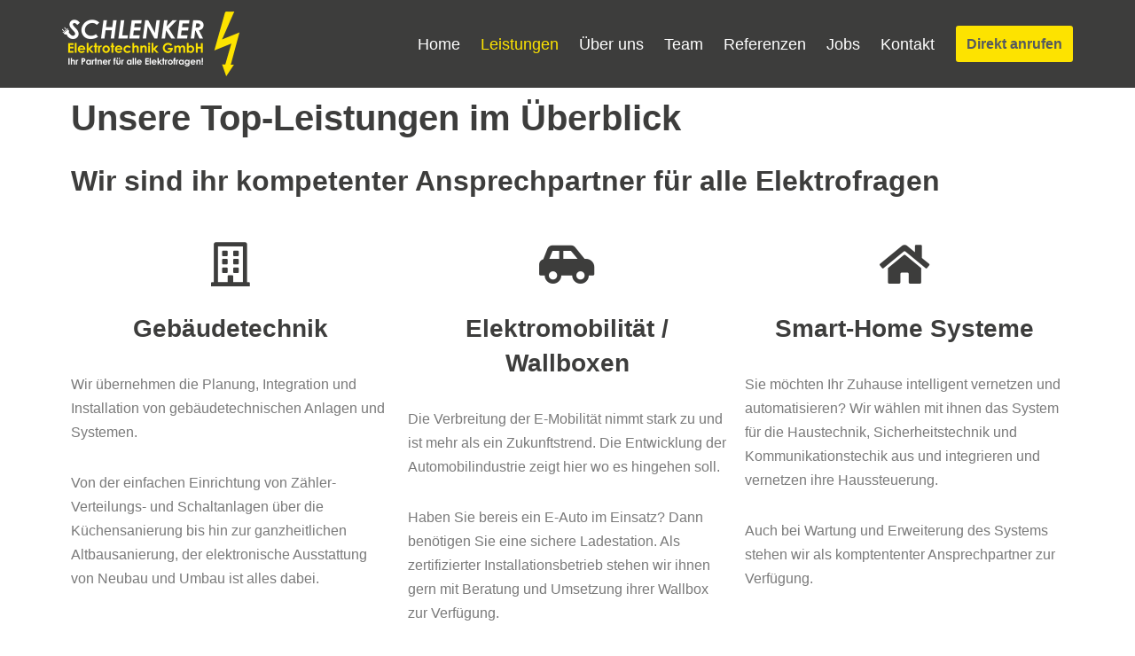

--- FILE ---
content_type: text/css
request_url: https://schlenker-elektrotechnik.de/wp-content/uploads/elementor/css/post-18.css?ver=1769844680
body_size: 4532
content:
.elementor-18 .elementor-element.elementor-element-29eef23 .elementor-icon-wrapper{text-align:center;}.elementor-18 .elementor-element.elementor-element-29eef23.elementor-view-stacked .elementor-icon{background-color:#3D3D3C;}.elementor-18 .elementor-element.elementor-element-29eef23.elementor-view-framed .elementor-icon, .elementor-18 .elementor-element.elementor-element-29eef23.elementor-view-default .elementor-icon{color:#3D3D3C;border-color:#3D3D3C;}.elementor-18 .elementor-element.elementor-element-29eef23.elementor-view-framed .elementor-icon, .elementor-18 .elementor-element.elementor-element-29eef23.elementor-view-default .elementor-icon svg{fill:#3D3D3C;}.elementor-18 .elementor-element.elementor-element-22da1f5 .elementor-icon-wrapper{text-align:center;}.elementor-18 .elementor-element.elementor-element-22da1f5.elementor-view-stacked .elementor-icon{background-color:#3D3D3C;}.elementor-18 .elementor-element.elementor-element-22da1f5.elementor-view-framed .elementor-icon, .elementor-18 .elementor-element.elementor-element-22da1f5.elementor-view-default .elementor-icon{color:#3D3D3C;border-color:#3D3D3C;}.elementor-18 .elementor-element.elementor-element-22da1f5.elementor-view-framed .elementor-icon, .elementor-18 .elementor-element.elementor-element-22da1f5.elementor-view-default .elementor-icon svg{fill:#3D3D3C;}.elementor-18 .elementor-element.elementor-element-b180541 .elementor-icon-wrapper{text-align:center;}.elementor-18 .elementor-element.elementor-element-b180541.elementor-view-stacked .elementor-icon{background-color:#3D3D3C;}.elementor-18 .elementor-element.elementor-element-b180541.elementor-view-framed .elementor-icon, .elementor-18 .elementor-element.elementor-element-b180541.elementor-view-default .elementor-icon{color:#3D3D3C;border-color:#3D3D3C;}.elementor-18 .elementor-element.elementor-element-b180541.elementor-view-framed .elementor-icon, .elementor-18 .elementor-element.elementor-element-b180541.elementor-view-default .elementor-icon svg{fill:#3D3D3C;}.elementor-18 .elementor-element.elementor-element-602a624 .elementor-icon-wrapper{text-align:center;}.elementor-18 .elementor-element.elementor-element-602a624.elementor-view-stacked .elementor-icon{background-color:#3D3D3C;}.elementor-18 .elementor-element.elementor-element-602a624.elementor-view-framed .elementor-icon, .elementor-18 .elementor-element.elementor-element-602a624.elementor-view-default .elementor-icon{color:#3D3D3C;border-color:#3D3D3C;}.elementor-18 .elementor-element.elementor-element-602a624.elementor-view-framed .elementor-icon, .elementor-18 .elementor-element.elementor-element-602a624.elementor-view-default .elementor-icon svg{fill:#3D3D3C;}.elementor-18 .elementor-element.elementor-element-ac807b3 .elementor-icon-wrapper{text-align:center;}.elementor-18 .elementor-element.elementor-element-ac807b3.elementor-view-stacked .elementor-icon{background-color:#3D3D3C;}.elementor-18 .elementor-element.elementor-element-ac807b3.elementor-view-framed .elementor-icon, .elementor-18 .elementor-element.elementor-element-ac807b3.elementor-view-default .elementor-icon{color:#3D3D3C;border-color:#3D3D3C;}.elementor-18 .elementor-element.elementor-element-ac807b3.elementor-view-framed .elementor-icon, .elementor-18 .elementor-element.elementor-element-ac807b3.elementor-view-default .elementor-icon svg{fill:#3D3D3C;}.elementor-18 .elementor-element.elementor-element-eaa7546 .elementor-icon-wrapper{text-align:center;}.elementor-18 .elementor-element.elementor-element-eaa7546.elementor-view-stacked .elementor-icon{background-color:#3D3D3C;}.elementor-18 .elementor-element.elementor-element-eaa7546.elementor-view-framed .elementor-icon, .elementor-18 .elementor-element.elementor-element-eaa7546.elementor-view-default .elementor-icon{color:#3D3D3C;border-color:#3D3D3C;}.elementor-18 .elementor-element.elementor-element-eaa7546.elementor-view-framed .elementor-icon, .elementor-18 .elementor-element.elementor-element-eaa7546.elementor-view-default .elementor-icon svg{fill:#3D3D3C;}.elementor-18 .elementor-element.elementor-element-cdc6b94:not(.elementor-motion-effects-element-type-background), .elementor-18 .elementor-element.elementor-element-cdc6b94 > .elementor-motion-effects-container > .elementor-motion-effects-layer{background-color:#3D3D3C;}.elementor-18 .elementor-element.elementor-element-cdc6b94{transition:background 0.3s, border 0.3s, border-radius 0.3s, box-shadow 0.3s;padding:20px 0px 0px 0px;}.elementor-18 .elementor-element.elementor-element-cdc6b94 > .elementor-background-overlay{transition:background 0.3s, border-radius 0.3s, opacity 0.3s;}